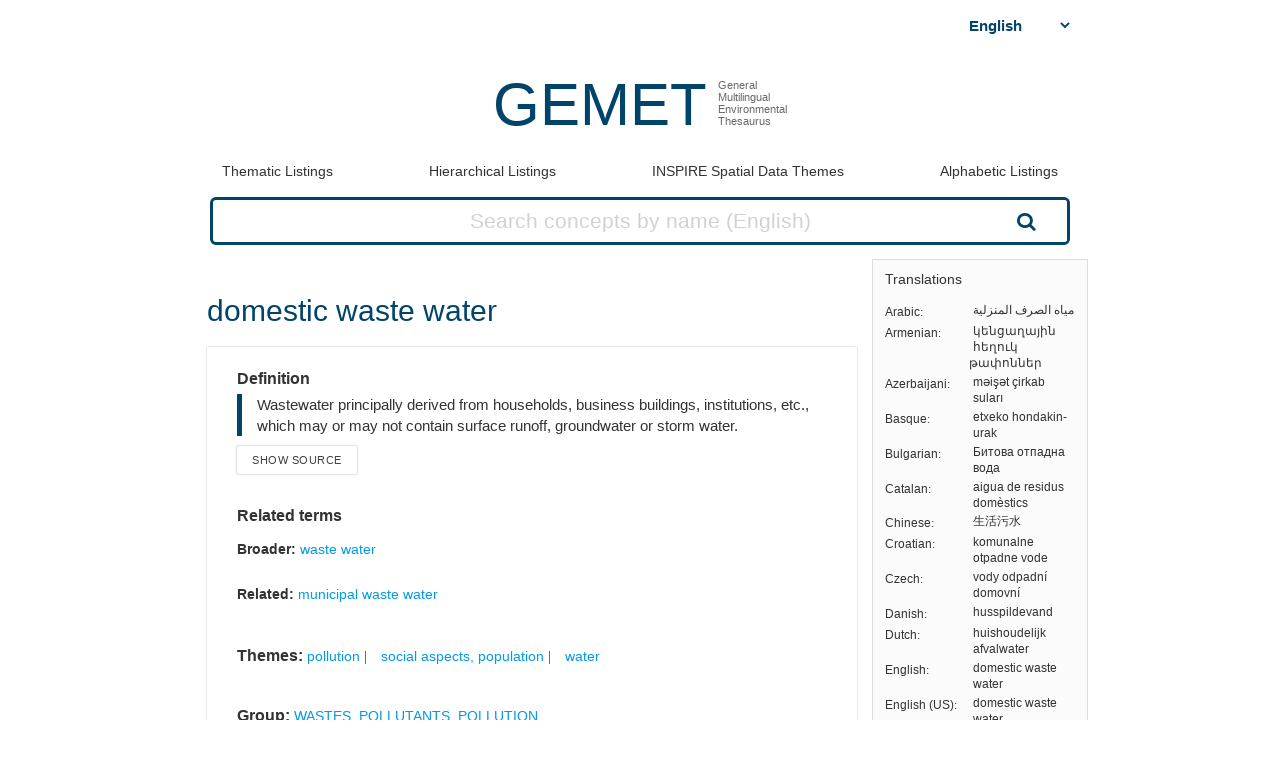

--- FILE ---
content_type: text/html; charset=utf-8
request_url: https://www.eionet.europa.eu/gemet/en/concept/2305
body_size: 16626
content:


<!doctype html>
<html>
  <head>
    <title>
      
 
 domestic waste water

    </title>

    
      <link rel="stylesheet" type="text/css" href="/gemet/static/thesaurus/css/style.css" />
      <link rel="stylesheet" type="text/css" href="/gemet/static/thesaurus/css/bootstrap.min.css">
      <!--   <link rel="stylesheet" type="text/css" href="/gemet/static/thesaurus/css/bootstrap-theme.min.css"> -->
      <link rel="stylesheet" type="text/css" href="/gemet/static/thesaurus/css/materialize.min.css">
      <link rel="stylesheet" type="text/css" href="https://maxcdn.bootstrapcdn.com/font-awesome/4.7.0/css/font-awesome.min.css">
      <link rel="stylesheet" type="text/css" href="/gemet/static/thesaurus/css/select2.min.css" />
    
  </head>

  <body>

      <nav></nav>

      <div class="content container">
        
  

<!-- header -->
<div class="gemet-header">
  <!-- title -->
  <div class="header-title">
    <a href="/gemet/en/themes/" class="title">GEMET</a>
    <div class="subtitle">General<br>Multilingual<br>Environmental<br>Thesaurus</div>
    <div class="search_bar search_bar_fix">
      <div class="search_dropdown">
        <select name="select-language" id="js-change-language">
        
          <option value="ar"
          href="/gemet/ar/concept/2305"
          
          >Arabic</option>
        
          <option value="hy"
          href="/gemet/hy/concept/2305"
          
          >Armenian</option>
        
          <option value="az"
          href="/gemet/az/concept/2305"
          
          >Azerbaijani</option>
        
          <option value="eu"
          href="/gemet/eu/concept/2305"
          
          >Basque</option>
        
          <option value="bg"
          href="/gemet/bg/concept/2305"
          
          >Bulgarian</option>
        
          <option value="ca"
          href="/gemet/ca/concept/2305"
          
          >Catalan</option>
        
          <option value="zh-CN"
          href="/gemet/zh-CN/concept/2305"
          
          >Chinese</option>
        
          <option value="hr"
          href="/gemet/hr/concept/2305"
          
          >Croatian</option>
        
          <option value="cs"
          href="/gemet/cs/concept/2305"
          
          >Czech</option>
        
          <option value="da"
          href="/gemet/da/concept/2305"
          
          >Danish</option>
        
          <option value="nl"
          href="/gemet/nl/concept/2305"
          
          >Dutch</option>
        
          <option value="en"
          href="/gemet/en/concept/2305"
          selected="selected"
          >English</option>
        
          <option value="en-US"
          href="/gemet/en-US/concept/2305"
          
          >English (US)</option>
        
          <option value="et"
          href="/gemet/et/concept/2305"
          
          >Estonian</option>
        
          <option value="fi"
          href="/gemet/fi/concept/2305"
          
          >Finnish</option>
        
          <option value="fr"
          href="/gemet/fr/concept/2305"
          
          >French</option>
        
          <option value="ka"
          href="/gemet/ka/concept/2305"
          
          >Georgian</option>
        
          <option value="de"
          href="/gemet/de/concept/2305"
          
          >German</option>
        
          <option value="el"
          href="/gemet/el/concept/2305"
          
          >Greek</option>
        
          <option value="hu"
          href="/gemet/hu/concept/2305"
          
          >Hungarian</option>
        
          <option value="is"
          href="/gemet/is/concept/2305"
          
          >Icelandic</option>
        
          <option value="ga"
          href="/gemet/ga/concept/2305"
          
          >Irish</option>
        
          <option value="it"
          href="/gemet/it/concept/2305"
          
          >Italian</option>
        
          <option value="lv"
          href="/gemet/lv/concept/2305"
          
          >Latvian</option>
        
          <option value="lt"
          href="/gemet/lt/concept/2305"
          
          >Lithuanian</option>
        
          <option value="mt"
          href="/gemet/mt/concept/2305"
          
          >Maltese</option>
        
          <option value="no"
          href="/gemet/no/concept/2305"
          
          >Norwegian</option>
        
          <option value="pl"
          href="/gemet/pl/concept/2305"
          
          >Polish</option>
        
          <option value="pt"
          href="/gemet/pt/concept/2305"
          
          >Portuguese</option>
        
          <option value="ro"
          href="/gemet/ro/concept/2305"
          
          >Romanian</option>
        
          <option value="ru"
          href="/gemet/ru/concept/2305"
          
          >Russian</option>
        
          <option value="sk"
          href="/gemet/sk/concept/2305"
          
          >Slovak</option>
        
          <option value="sl"
          href="/gemet/sl/concept/2305"
          
          >Slovenian</option>
        
          <option value="es"
          href="/gemet/es/concept/2305"
          
          >Spanish</option>
        
          <option value="sv"
          href="/gemet/sv/concept/2305"
          
          >Swedish</option>
        
          <option value="tr"
          href="/gemet/tr/concept/2305"
          
          >Turkish</option>
        
          <option value="uk"
          href="/gemet/uk/concept/2305"
          
          >Ukrainian</option>
        
        </select>
      </div>
    </div>
  </div>
  <div class="gemet-menu">
  <button title="mobile-menu-button" class="expand-button menu-button"><i class="fa fa-bars" aria-hidden="true"></i></button>
  <a class=""
     href="/gemet/en/themes/">Thematic Listings</a>
  <!-- &nbsp;|&nbsp; -->
  <a class=""
     href="/gemet/en/groups/">Hierarchical Listings</a>
  <!-- &nbsp;|&nbsp; -->
  <a class=""
     href="/gemet/en/inspire-themes/">INSPIRE Spatial Data Themes</a>
  <!-- &nbsp;|&nbsp; -->
  <a class="alphabet "
     href="/gemet/en/alphabetic/">Alphabetic Listings</a>
  <!-- &nbsp;|&nbsp; -->
  <!-- <a href="/gemet/en/search/">Search Thesaurus</a> -->
  <a class="search-button ">
    Search Thesaurus
  </a>
</div>

<div class="search_bar huge">
  <form method="get"
        action='/gemet/en/search/'
        id='search-form'
        name="search-query"
        placeholder="Concepts, Groups, Themes...">
    
      <label for="id_query">Query:</label>
      <input id="id_query" type="text" name="query"
             value="" maxlength="255"
             placeholder="Search concepts by name (English)"
             title="Search concepts by name (active language: English)"/>
    
    <button type="submit" value="Search">Search</button>
  </form>

</div>

</div>

<!-- menu -->

<!--/header -->


  <!-- Side bar -->
  <div class="side-bar box">
    <!-- Translations -->
    <button class="expand-button">
      <img src="/gemet/static/thesaurus/img/language-icon.png"/>
    </button>
    <h6 class="no-margin-top">Translations</h6>
    <ul id="translations" class="dl-inline no-list">
      
      <li class="clearfix">
        <div class="dt">Arabic</div>
        <div class="dd">مياه الصرف المنزلية</div>
      </li>
      
      <li class="clearfix">
        <div class="dt">Armenian</div>
        <div class="dd">կենցաղային հեղուկ թափոններ </div>
      </li>
      
      <li class="clearfix">
        <div class="dt">Azerbaijani</div>
        <div class="dd"> məişət çirkab suları</div>
      </li>
      
      <li class="clearfix">
        <div class="dt">Basque</div>
        <div class="dd">etxeko hondakin-urak</div>
      </li>
      
      <li class="clearfix">
        <div class="dt">Bulgarian</div>
        <div class="dd">Битова отпадна вода</div>
      </li>
      
      <li class="clearfix">
        <div class="dt">Catalan</div>
        <div class="dd">aigua de residus domèstics</div>
      </li>
      
      <li class="clearfix">
        <div class="dt">Chinese</div>
        <div class="dd">生活污水</div>
      </li>
      
      <li class="clearfix">
        <div class="dt">Croatian</div>
        <div class="dd">komunalne otpadne vode</div>
      </li>
      
      <li class="clearfix">
        <div class="dt">Czech</div>
        <div class="dd">vody odpadní domovní</div>
      </li>
      
      <li class="clearfix">
        <div class="dt">Danish</div>
        <div class="dd">husspildevand</div>
      </li>
      
      <li class="clearfix">
        <div class="dt">Dutch</div>
        <div class="dd">huishoudelijk afvalwater</div>
      </li>
      
      <li class="clearfix">
        <div class="dt">English</div>
        <div class="dd">domestic waste water</div>
      </li>
      
      <li class="clearfix">
        <div class="dt">English (US)</div>
        <div class="dd">domestic waste water</div>
      </li>
      
      <li class="clearfix">
        <div class="dt">Estonian</div>
        <div class="dd">olmereovesi</div>
      </li>
      
      <li class="clearfix">
        <div class="dt">Finnish</div>
        <div class="dd">talousjätevesi, asumisjätevesi</div>
      </li>
      
      <li class="clearfix">
        <div class="dt">French</div>
        <div class="dd">eau usée domestique</div>
      </li>
      
      <li class="clearfix">
        <div class="dt">Georgian</div>
        <div class="dd">საყოფაცხოვრებო ჩამონადენი წყალი</div>
      </li>
      
      <li class="clearfix">
        <div class="dt">German</div>
        <div class="dd">Haushaltsabwasser</div>
      </li>
      
      <li class="clearfix">
        <div class="dt">Greek</div>
        <div class="dd">οικιακά λύματα</div>
      </li>
      
      <li class="clearfix">
        <div class="dt">Hungarian</div>
        <div class="dd">háztartási szennyvíz</div>
      </li>
      
      <li class="clearfix">
        <div class="dt">Icelandic</div>
        <div class="dd">heimilisskólp</div>
      </li>
      
      <li class="clearfix">
        <div class="dt">Irish</div>
        <div class="dd">dramhuisce baile</div>
      </li>
      
      <li class="clearfix">
        <div class="dt">Italian</div>
        <div class="dd">acqua di rifiuto domestica</div>
      </li>
      
      <li class="clearfix">
        <div class="dt">Latvian</div>
        <div class="dd">sadzīves notekūdeņi</div>
      </li>
      
      <li class="clearfix">
        <div class="dt">Lithuanian</div>
        <div class="dd">buitinis nutekamasis vanduo</div>
      </li>
      
      <li class="clearfix">
        <div class="dt">Maltese</div>
        <div class="dd">ilma mill-iskart domestiku</div>
      </li>
      
      <li class="clearfix">
        <div class="dt">Norwegian</div>
        <div class="dd">husholdningsavløpsvann</div>
      </li>
      
      <li class="clearfix">
        <div class="dt">Polish</div>
        <div class="dd">ścieki komunalne</div>
      </li>
      
      <li class="clearfix">
        <div class="dt">Portuguese</div>
        <div class="dd">águas residuais domésticas</div>
      </li>
      
      <li class="clearfix">
        <div class="dt">Romanian</div>
        <div class="dd">apă reziduală casnică</div>
      </li>
      
      <li class="clearfix">
        <div class="dt">Russian</div>
        <div class="dd">бытовые жидкие отходы</div>
      </li>
      
      <li class="clearfix">
        <div class="dt">Slovak</div>
        <div class="dd">odpadové vody z domácností</div>
      </li>
      
      <li class="clearfix">
        <div class="dt">Slovenian</div>
        <div class="dd">odpadna voda iz gospodinjstev</div>
      </li>
      
      <li class="clearfix">
        <div class="dt">Spanish</div>
        <div class="dd">agua de residuos domésticos</div>
      </li>
      
      <li class="clearfix">
        <div class="dt">Swedish</div>
        <div class="dd">spillvatten från hushåll</div>
      </li>
      
      <li class="clearfix">
        <div class="dt">Turkish</div>
        <div class="dd">evsel atık su</div>
      </li>
      
      <li class="clearfix">
        <div class="dt">Ukrainian</div>
        <div class="dd">побутові рідкі відходи</div>
      </li>
      
    </ul>
  </div>

  <!-- Concept -->
  <div class="selected-word">
    <div id="prefLabel">
      domestic waste water
    </div>
    
  </div>

  <div class="text-area-wrapper">

  <!-- Definition -->
  <div class="text-area" id="definition">

  <div class="text-area">

    <h5 class="h5">Definition</h5>

    <p>
      Wastewater principally derived from households, business buildings, institutions, etc., which may or may not contain surface runoff, groundwater or storm water.
      
        <div class="source text-area" hidden>
        </div>
        <button class="btn source input-area"
                data-href="/gemet/en/concept/1626/sources">Show source</button>
      
    </p>
    

  </div>

 <!-- Alternatives -->
    

  <!-- Related terms -->
 <div class="text-area">
  <h5 class="h5">Related terms</h5>

  <!-- Broader -->
    
    <div>
      <h6>Broader:</h6>
       <ul class="listing">
        
        <li>
          <a href="/gemet/en/concept/9127">
              waste water
          </a>
        </li>
        
      </ul>
    </div>
    

  <!-- Related -->
  
    <div>
      <h6>Related:</h6>
       <ul class="listing">
        
        <li>
          <a href="/gemet/en/concept/15233">
            municipal waste water
          </a>
        </li>
        
       </ul>
    </div>
  

  <!-- Narrower -->
  

</div>
   <!-- Themes -->
    
      <div class="text-area">
        <h5 class="h5">Themes:</h5>
        <ul class="listing">
          
          <li>
            <a href="/gemet/en/theme/26">
                pollution
            </a>
          </li>
          
          <li>
            <a href="/gemet/en/theme/34">
                social aspects, population
            </a>
          </li>
          
          <li>
            <a href="/gemet/en/theme/40">
                water
            </a>
          </li>
          
        </ul>
      </div>
    

  <!-- Groups -->
    
      <div class="text-area">
          <h5 class="h5">Group:</h5>
            <ul class="listing">
            
              <li>
                <a href="/gemet/en/group/9117">
                    WASTES, POLLUTANTS, POLLUTION
                </a>
              </li>
            
          </ul>
      </div>
    

  </div>
</div>

  <!-- Other relations -->
<div class="text-area modified">
  <h5 class="h5">Other relations</h5>
  <div class="listing">
    
    
  </div>
</div>

  <!-- Scope -->
<div class="text-area modified" id="scope">
  <h5 class="h5">Scope note</h5>
  
    <p class="alert">Scope note is not available.</p>
  
</div>
  <!-- Concept URL -->
<div class="text-area" id="concepturl">
  <h5 class="h5 h5-url">Concept URL:
  http://www.eionet.europa.eu/gemet/concept/2305
  </h5>
</div>


      </div>

      <div class="footer-menu">
        
          <a href="/gemet/en/themes/">GEMET</a>
           |
          <a href="/gemet/en/exports/rdf/latest">Download</a>
          &nbsp;|&nbsp;
          <a href="/gemet/en/alphabets/">Alphabets</a>
          &nbsp;|&nbsp;
          <a href="/gemet/en/about/">About GEMET</a>
          &nbsp;|&nbsp;
          <a href="/gemet/en/webservices/">Web Services</a>
          &nbsp;|&nbsp;
          <a href="/gemet/en/definition-sources/">Definition sources</a>
          &nbsp;|&nbsp;
          <a href="/gemet/en/changes/">History of changes</a>
          &nbsp;|&nbsp;
          <a href="mailto:gemet@eea.europa.eu">Contact</a>

          
            &nbsp;|&nbsp;
            <a href="/gemet/auth/login/">Login</a>
          

        
        
    <div>
  
    
      GEMET - Concepts, version 4.2.3,
  6 Dec 2021
    
  
</div>


      </div>
    </div>

    <div class="backdrop-site"></div>
    <script src="/gemet/static/thesaurus/js/jquery.min.js"></script>
    <script src="/gemet/static/thesaurus/js/bootstrap.min.js"></script>
    <script src="/gemet/static/thesaurus/js/main.js"></script>
    <script src="/gemet/static/thesaurus/js/materialize.min.js"></script>

    
      <script type="text/javascript">
        var _paq = window._paq || [];
        /* tracker methods like "setCustomDimension" should be called before "trackPageView" */
        _paq.push(['trackPageView']);
        _paq.push(['enableLinkTracking']);
        (function() {
          var u="https://matomo.eea.europa.eu/";
          _paq.push(['setTrackerUrl', u+'matomo.php']);
          _paq.push(['setSiteId', '38']);
          var d=document, g=d.createElement('script'), s=d.getElementsByTagName('script')[0];
          g.type='text/javascript'; g.async=true; g.defer=true; g.src=u+'matomo.js'; s.parentNode.insertBefore(g,s);
        })();
      </script>
    
</body>
</html>
